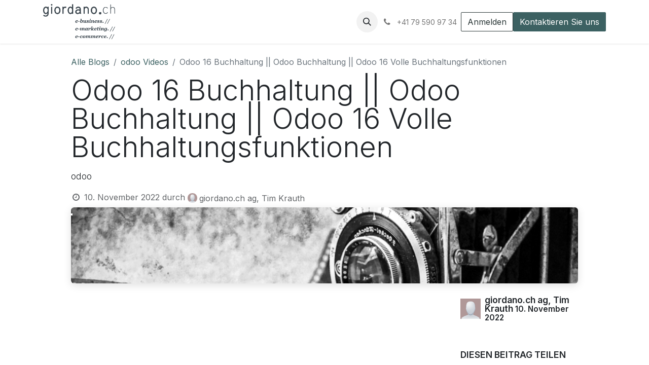

--- FILE ---
content_type: text/html; charset=utf-8
request_url: https://www.giordano.ch/blog/odoo-videos-6/odoo-16-buchhaltung-odoo-buchhaltung-odoo-16-volle-buchhaltungsfunktionen-943
body_size: 13126
content:
<!DOCTYPE html>
<html lang="de-CH" data-website-id="9" data-main-object="blog.post(943,)">
    <head>
        <meta charset="utf-8"/>
        <meta http-equiv="X-UA-Compatible" content="IE=edge"/>
        <meta name="viewport" content="width=device-width, initial-scale=1"/>
        <meta name="generator" content="Odoo"/>
        <meta name="description" content="odoo"/>
            
        <meta property="og:type" content="article"/>
        <meta property="og:title" content="Odoo 16 Buchhaltung || Odoo Buchhaltung || Odoo 16 Volle Buchhaltungsfunktionen"/>
        <meta property="og:site_name" content="giordano"/>
        <meta property="og:url" content="https://www.giordano.ch/blog/odoo-videos-6/odoo-16-buchhaltung-odoo-buchhaltung-odoo-16-volle-buchhaltungsfunktionen-943"/>
        <meta property="og:image" content="https://www.giordano.ch/web/image/54763-b0e50b1d/2022-08-10-Filmkamera-820x520.jpg"/>
        <meta property="og:description" content="odoo"/>
        <meta property="article:published_time" content="2022-11-10 10:17:48"/>
        <meta property="article:modified_time" content="2022-11-10 10:17:48.966359"/>
        <meta property="article:tag" content=" Buchhaltung"/>
        <meta property="article:tag" content="Buchhaltungsfunktionen"/>
        <meta property="article:tag" content="odoo"/>
        <meta property="article:tag" content="odoo  ERP"/>
            
        <meta name="twitter:card" content="summary_large_image"/>
        <meta name="twitter:title" content="Odoo 16 Buchhaltung || Odoo Buchhaltung || Odoo 16 Volle Buchhaltungsfunktionen"/>
        <meta name="twitter:image" content="https://www.giordano.ch/web/image/54763-b0e50b1d/2022-08-10-Filmkamera-820x520.jpg"/>
        <meta name="twitter:description" content="odoo"/>
        
        <link rel="canonical" href="https://www.giordano.ch/blog/odoo-videos-6/odoo-16-buchhaltung-odoo-buchhaltung-odoo-16-volle-buchhaltungsfunktionen-943"/>
        
        <link rel="preconnect" href="https://fonts.gstatic.com/" crossorigin=""/>
        <title> Odoo 16 Buchhaltung || Odoo Buchhaltung || Odoo 16 Volle Buchhaltungsfunktionen | giordano </title>
        <link type="image/x-icon" rel="shortcut icon" href="/web/image/website/9/favicon?unique=46500c6"/>
        <link rel="preload" href="/web/static/src/libs/fontawesome/fonts/fontawesome-webfont.woff2?v=4.7.0" as="font" crossorigin=""/>
        <link type="text/css" rel="stylesheet" href="/web/assets/9/c89974b/web.assets_frontend.min.css"/>
        <script id="web.layout.odooscript" type="text/javascript">
            var odoo = {
                csrf_token: "49c7787a73ba4ef47f124edaeb01a51ebf9fd7b1o1800606178",
                debug: "",
            };
        </script>
        <script type="text/javascript">
            odoo.__session_info__ = {"is_admin": false, "is_system": false, "is_public": true, "is_website_user": true, "user_id": false, "is_frontend": true, "profile_session": null, "profile_collectors": null, "profile_params": null, "show_effect": false, "currencies": {"6": {"symbol": "CHF", "position": "after", "digits": [69, 2]}, "1": {"symbol": "\u20ac", "position": "after", "digits": [69, 2]}}, "bundle_params": {"lang": "de_CH", "website_id": 9}, "websocket_worker_version": "17.0-3", "translationURL": "/website/translations", "cache_hashes": {"translations": "5cf4625242eb88f12eb707e3da570d7d0d63d6fc"}, "geoip_country_code": "US", "geoip_phone_code": 1, "lang_url_code": "de_CH"};
            if (!/(^|;\s)tz=/.test(document.cookie)) {
                const userTZ = Intl.DateTimeFormat().resolvedOptions().timeZone;
                document.cookie = `tz=${userTZ}; path=/`;
            }
        </script>
        <script type="text/javascript" defer="defer" src="/web/assets/9/43a4f7b/web.assets_frontend_minimal.min.js" onerror="__odooAssetError=1"></script>
        <script type="text/javascript" defer="defer" data-src="/web/assets/9/5792fea/web.assets_frontend_lazy.min.js" onerror="__odooAssetError=1"></script>
        
        
    </head>
    <body>



        <div id="wrapwrap" class="   ">
                <header id="top" data-anchor="true" data-name="Header" data-extra-items-toggle-aria-label="Schaltfläche für zusätzliche Elemente" class="   o_header_standard o_hoverable_dropdown o_header_fixed" style=" ">
                    
    <nav data-name="Navbar" aria-label="Main" class="navbar navbar-expand-lg navbar-light o_colored_level o_cc d-none d-lg-block shadow-sm ">
        

            <div id="o_main_nav" class="o_main_nav container">
                
    <a data-name="Navbar Logo" href="/" class="navbar-brand logo me-4">
            
            <span role="img" aria-label="Logo of giordano" title="giordano"><img src="/web/image/website/9/logo/giordano?unique=46500c6" class="img img-fluid" width="95" height="40" alt="giordano" loading="lazy"/></span>
        </a>
    
                
    <ul id="top_menu" role="menu" class="nav navbar-nav top_menu o_menu_loading me-auto">
        

                    
    <li role="presentation" class="nav-item dropdown position-static">
        <a data-bs-toggle="dropdown" href="#" role="menuitem" class="nav-link dropdown-toggle o_mega_menu_toggle  " data-bs-display="static">
            <span>Kompetenzen</span>
        </a>
        <div data-name="Mega Menu" class="dropdown-menu o_mega_menu o_no_parent_editor dropdown-menu-left dropdown-menu-start"><section class="s_mega_menu_odoo_menu pt16 o_colored_level o_cc o_cc1" style="background-image: none;" data-bs-original-title="" title="" aria-describedby="tooltip344629" id="KOMPETENZEN" data-anchor="true">
        <div class="container">
            <div class="row" data-bs-original-title="" title="" aria-describedby="tooltip735940">
                <div class="col-md-6 col-lg pt16 pb24 o_colored_level" data-bs-original-title="" title="" aria-describedby="tooltip499525">
                    <h4 class="text-uppercase h5 fw-bold mt-0">Kompetenzen</h4>
                    <div class="s_hr text-start pt4 pb16 text-o-color-3" data-name="Separator">
                        <hr class="w-100 mx-auto" style="border-top-width: 2px; border-top-style: solid;">
                    </div>
                    <nav class="nav flex-column"><a href="/kompetenzen/kompetenzen" class="nav-link px-0 oe_unremovable" data-name="Menu Item" data-bs-original-title="" title=""><div data-bs-original-title="" title="" aria-describedby="tooltip170539">odoo ERP</div></a><a href="/kompetenzen/softwareentwicklung" class="nav-link px-0 oe_unremovable" data-name="Menu Item" data-bs-original-title="" title="">Softwareentwicklung</a>
                        <a href="/kompetenzen/Digital-Business-und-elektronische-Geschaeftsprozesse" class="nav-link px-0 oe_unremovable" data-name="Menu Item" data-bs-original-title="" title="">Elektronische Geschäftsprozesse</a>
                        <a href="/kompetenzen/internet-anwendungen" class="nav-link px-0 oe_unremovable" data-name="Menu Item" data-bs-original-title="" title="">Internetanwendungen</a></nav><nav class="nav flex-column">
                    </nav>
                </div>
                <div class="col-md-6 col-lg pt16 pb24 o_colored_level" data-bs-original-title="" title="" aria-describedby="tooltip96749">
                    <h4 class="text-uppercase h5 fw-bold mt-0">E-Commerce<br></h4>
                    <div class="s_hr text-start pt4 pb16 text-o-color-1" data-name="Separator" data-bs-original-title="" title="" aria-describedby="tooltip588234">
                        <hr class="w-100 mx-auto" style="border-top-width: 2px; border-top-style: solid; border-top-color: rgb(246, 244, 242) !important;">
                    </div>
                    <nav class="nav flex-column" data-bs-original-title="" title="" aria-describedby="tooltip313511"><div data-bs-original-title="" title="" aria-describedby="tooltip110327"><a href="/kompetenzen/e-Commerce-und-Shoploesungen" class="nav-link px-0 oe_unremovable" data-name="Menu Item" data-bs-original-title="" title="">odoo E-Commerce Shop<br></a></div>
                        <a href="/kompetenzen/Digital-und-Omnichannel-Marketing" class="nav-link px-0 oe_unremovable" data-name="Menu Item" data-bs-original-title="" title="" aria-describedby="popover919304">Digitales Marketing<br></a>
                        <a href="/kompetenzen/internet-anwendungen/suchmaschinen-marketing" class="nav-link px-0 oe_unremovable" data-name="Menu Item" data-bs-original-title="" title="">Suchmaschinen-Optimierung</a></nav>
                </div>
            </div>
        </div>
    </section></div>
        
    </li>
    <li role="presentation" class="nav-item dropdown position-static">
        <a data-bs-toggle="dropdown" href="#" role="menuitem" class="nav-link dropdown-toggle o_mega_menu_toggle  " data-bs-display="static">
            <span>odoo</span>
        </a>
        <div data-name="Mega Menu" class="dropdown-menu o_mega_menu o_no_parent_editor dropdown-menu-left"><section class="s_mega_menu_odoo_menu o_colored_level o_cc o_cc1 pt48" style="background-image: none;" data-bs-original-title="" title="" aria-describedby="tooltip300691">
        <div class="container-fluid">
            <div class="row" data-bs-original-title="" title="" aria-describedby="tooltip810791">
                <div class="col-md-6 pt16 pb24 o_colored_level col-lg-2 offset-lg-1">
                    <h4 class="text-uppercase h5 fw-bold mt-0">Beratung</h4>
                    <div class="s_hr text-start pt4 pb16 text-o-color-3" data-name="Separator">
                        <hr class="w-100 mx-auto" style="border-top-width: 2px; border-top-style: solid;">
                    </div>
                    <nav class="nav flex-column">
                        <a href="/odoo/beratung" class="nav-link px-0 oe_unremovable" data-name="Menu Item" data-bs-original-title="" title="">odoo Beratung</a>
                        <a href="/odoo/aufeinenblick" class="nav-link px-0 oe_unremovable" data-name="Menu Item" data-bs-original-title="" title="">odoo auf einen Blick</a>
                        <a href="/odoo/schweizer-adaption" class="nav-link px-0 oe_unremovable" data-name="Menu Item" data-bs-original-title="" title="">Schweizer Adaption</a>
                        <a href="/odoo/angebot-odoo" class="nav-link px-0 oe_unremovable" data-name="Menu Item" data-bs-original-title="" title="">Implementierung</a>
                        <a href="/odoo/schulung" class="nav-link px-0 oe_unremovable" data-name="Menu Item" data-bs-original-title="" title="">Schulung</a>
                    </nav>
                </div>
                <div class="col-md-6 pt16 pb24 o_colored_level o_animating col-lg-2" data-bs-original-title="" title="" aria-describedby="tooltip657464">
                    <h4 class="text-uppercase h5 fw-bold mt-0">Apps</h4>
                    <div class="s_hr text-start text-o-color-1 pt4 pb16" data-name="Separator">
                        <hr class="w-100 mx-auto" style="border-top-width: 2px; border-top-style: solid; border-top-color: rgb(246, 244, 242) !important;">
                    </div>
                    <nav class="nav flex-column" data-bs-original-title="" title="" aria-describedby="tooltip752805">
                        <a href="/odoo/module" class="nav-link px-0 oe_unremovable" data-name="Menu Item" data-bs-original-title="" title="">odoo Apps</a>
                        <a href="/odoo/module/finanzbuchhaltung" class="nav-link px-0 oe_unremovable" data-name="Menu Item" data-bs-original-title="" title="">Finanzen</a>
                        <a href="/odoo/module/verkauf" class="nav-link px-0 oe_unremovable" data-name="Menu Item" data-bs-original-title="" title=""><div data-bs-original-title="" title="" aria-describedby="tooltip404200">Verkauf</div></a><a href="/odoo/module/lager-und-warenwirtschaft" class="nav-link px-0 oe_unremovable" data-name="Menu Item" data-bs-original-title="" title=""><div data-bs-original-title="" title="" aria-describedby="tooltip404200">Lager, Warenwirtschaft</div></a><a href="/odoo/module/projektmanagement" class="nav-link px-0 oe_unremovable" data-name="Menu Item" data-bs-original-title="" title=""><div data-bs-original-title="" title="" aria-describedby="tooltip404200">Projektmanagement</div></a><br></nav>
                </div>
                <div class="col-md-6 pt16 pb24 o_colored_level col-lg-2">
                    <h4 class="text-uppercase h5 fw-bold mt-0">Module</h4>
                    <div class="s_hr text-start text-o-color-2 pt4 pb16" data-name="Separator">
                        <hr class="w-100 mx-auto" style="border-top-width: 2px; border-top-style: solid; border-top-color: rgb(246, 244, 242) !important;">
                    </div>
                    <nav class="nav flex-column">
                        <a href="/odoo/module" class="nav-link px-0 oe_unremovable" data-name="Menu Item" data-bs-original-title="" title="">odoo Module</a>
                        <a href="/odoo/losungen/odoo-lohnprogramm-swissdec-ch-d" class="nav-link px-0 oe_unremovable" data-name="Menu Item" data-bs-original-title="" title="" aria-describedby="popover654581">odoo Lohn swissdec Schweiz</a>
                        <a href="/odoo/module/zahlungsverkehr-und-methoden" class="nav-link px-0 oe_unremovable" data-name="Menu Item" data-bs-original-title="" title="">Zahlungsverkehr</a>
                        <a href="/odoo/module/wallee-payment" class="nav-link px-0 oe_unremovable" data-name="Menu Item" data-bs-original-title="" title="">Wallee, Kreditkarten</a><a href="/lagerbuchung-mit-kosten-auf-kostenstellen" class="nav-link px-0 oe_unremovable" data-name="Menu Item" data-bs-original-title="" title="">Lager-KST</a>
                        <a href="/odoo-crm-journal" class="nav-link px-0 oe_unremovable" data-name="Menu Item" data-bs-original-title="" title="" aria-describedby="popover513861">CRM-Journal</a>
                    </nav>
                </div>
                <div class="col-md-6 pt16 pb24 o_colored_level col-lg-2" data-bs-original-title="" title="" aria-describedby="tooltip649958">
                    <h4 class="text-uppercase h5 fw-bold mt-0">Versionen</h4>
                    <div class="s_hr text-start pt4 pb16 text-o-color-5" data-name="Separator">
                        <hr class="w-100 mx-auto" style="border-top-width: 2px; border-top-style: solid; border-top-color: rgb(246, 244, 242) !important;">
                    </div>
                    <nav class="nav flex-column">
                        <a href="/odoo" class="nav-link px-0 oe_unremovable" data-name="Menu Item" data-bs-original-title="" title="">odoo Versionen</a><a href="/odoo/versionen/odoo-v18" class="nav-link px-0 oe_unremovable" data-name="Menu Item" data-bs-original-title="" title="">odoo V18</a>
                        <a href="/odoo/versionen/odoo-v17" class="nav-link px-0 oe_unremovable" data-name="Menu Item" data-bs-original-title="" title="">odoo V17</a><a href="/odoo/versionen/odoo-v16" class="nav-link px-0 oe_unremovable" data-name="Menu Item" data-bs-original-title="" title="">odoo V16</a><a href="/odoo/versionen/odoo-v15" class="nav-link px-0 oe_unremovable" data-name="Menu Item" data-bs-original-title="" title="">odoo V15</a><a href="/odoo/versionen/odoo-v14" class="nav-link px-0 oe_unremovable" data-name="Menu Item" data-bs-original-title="" title="">odoo V14</a>
                    </nav>
                </div><div class="col-md-6 pt16 o_colored_level pb0 col-lg-2" data-bs-original-title="" title="" aria-describedby="tooltip238609">
                    <h4 class="text-uppercase h5 fw-bold mt-0">Experience</h4>
                    <div class="s_hr text-start pt4 pb16 text-o-color-5" data-name="Separator">
                        <hr class="w-100 mx-auto" style="border-top-width: 2px; border-top-style: solid; border-top-color: rgb(246, 244, 242) !important;">
                    </div>
                    <nav class="nav flex-column">
                        <a href="/odoo/experience" class="nav-link px-0 oe_unremovable" data-name="Menu Item" data-bs-original-title="" title="">odoo Experience</a><a href="/odoo/experience/2024" class="nav-link px-0 oe_unremovable" data-name="Menu Item" data-bs-original-title="" title="" data-lt-tmp-id="lt-541669" spellcheck="false" data-gramm="false">odoo Experience 2024</a><a href="/odoo/experience/2023" class="nav-link px-0 oe_unremovable" data-name="Menu Item" data-bs-original-title="" title="" data-lt-tmp-id="lt-541669" spellcheck="false" data-gramm="false" aria-describedby="popover508321">odoo Experience 2023</a><a href="/odoo/experience/2022" class="nav-link px-0 oe_unremovable" data-name="Menu Item" data-bs-original-title="" title="" data-lt-tmp-id="lt-541669" spellcheck="false" data-gramm="false">odoo Experience 2022</a><a href="/odoo/experience/2021" class="nav-link px-0 oe_unremovable" data-name="Menu Item" data-bs-original-title="" title="">odoo Experience 2021</a><a href="/odoo/experience/2020" class="nav-link px-0 oe_unremovable" data-name="Menu Item" data-bs-original-title="" title="">odoo Experience 2020</a><lt-highlighter class="lt--mac-os" style="display: none; z-index: auto !important;" data-lt-linked="1"><lt-div spellcheck="false" class="lt-highlighter__wrapper" style="width: 170.9px !important; height: 40px !important; transform: none !important; transform-origin: 85.45px 20px 0px !important;"><lt-div class="lt-highlighter__scroll-element" style="top: 0px !important; left: 0px !important; width: 170.9px !important; height: 40px !important;"><canvas class="lt-highlighter__canvas" style="display: none; top: 10px !important; left: 0px !important;" width="40" height="21"></canvas></lt-div></lt-div></lt-highlighter>
                    </nav>
                </div>
            </div>
        </div>
    </section></div>
        
    </li>
    <li role="presentation" class="nav-item">
        <a role="menuitem" href="/blog/odoo-videos-6" class="nav-link ">
            <span>odoo Videos</span>
        </a>
    </li>
    <li role="presentation" class="nav-item dropdown position-static">
        <a data-bs-toggle="dropdown" href="#" role="menuitem" class="nav-link dropdown-toggle o_mega_menu_toggle  " data-bs-display="static">
            <span>Referenzen</span>
        </a>
        <div data-name="Mega Menu" class="dropdown-menu o_mega_menu o_no_parent_editor dropdown-menu-left dropdown-menu-start"><section class="s_mega_menu_odoo_menu pt16 o_colored_level o_cc o_cc1" style="background-image: none;">
        <div class="container">
            <div class="row">
                <div class="col-md-6 pt16 pb24 o_colored_level col-lg-12">
                    <h4 class="text-uppercase h5 fw-bold mt-0">Aktuell</h4>
                    <div class="s_hr text-start pt4 pb16 text-o-color-3" data-name="Separator">
                        <hr class="w-100 mx-auto" style="border-top-width: 2px; border-top-style: solid;">
                    </div>
                    <nav class="nav flex-column">
                        <a href="/blog/referenzen-4" class="nav-link px-0 oe_unremovable" data-name="Menu Item" data-bs-original-title="" title="">Aktuelle Arbeiten</a>
                        <a href="/blog/e-tipp-1" class="nav-link px-0 oe_unremovable" data-name="Menu Item" data-bs-original-title="" title="">e-tipp</a>
                    </nav>
                </div>
            </div>
        </div>
    </section></div>
        
    </li>
    <li role="presentation" class="nav-item dropdown position-static">
        <a data-bs-toggle="dropdown" href="#" role="menuitem" class="nav-link dropdown-toggle o_mega_menu_toggle  " data-bs-display="static">
            <span>Unternehmen</span>
        </a>
        <div data-name="Mega Menu" class="dropdown-menu o_mega_menu o_no_parent_editor dropdown-menu-left dropdown-menu-start"><section class="s_mega_menu_odoo_menu pt16 o_colored_level o_cc o_cc1" style="background-image: none;" data-bs-original-title="" title="" aria-describedby="tooltip886178">
        <div class="container">
            <div class="row">
                <div class="col-md-6 pt16 pb24 o_colored_level col-lg-4">
                    <h4 class="text-uppercase h5 fw-bold mt-0">Giordano.ch</h4>
                    <div class="s_hr text-start pt4 pb16 text-o-color-3" data-name="Separator">
                        <hr class="w-100 mx-auto" style="border-top-width: 2px; border-top-style: solid;">
                    </div>
                    <nav class="nav flex-column">
                        <a href="/unternehmen/giordano.ch" class="nav-link px-0 oe_unremovable" data-name="Menu Item" data-bs-original-title="" title="">Unternehmen</a>
                        <a href="/unternehmen/organisation" class="nav-link px-0 oe_unremovable" data-name="Menu Item" data-bs-original-title="" title="">Organisation</a>
                        <a href="/kompetenzen/kompetenzen" class="nav-link px-0 oe_unremovable" data-name="Menu Item" data-bs-original-title="" title="">Kompetenzen</a>
                        <a href="/unternehmen/team" class="nav-link px-0 oe_unremovable" data-name="Menu Item" data-bs-original-title="" title="">Team</a>
                        <a href="/unternehmen/claims" class="nav-link px-0 oe_unremovable" data-name="Menu Item" data-bs-original-title="" title="">Claims</a>
                        <a href="/unternehmen/stellen" class="nav-link px-0 oe_unremovable" data-name="Menu Item" data-bs-original-title="" title="">Stellen</a><a href="/agb" class="nav-link px-0 oe_unremovable" data-name="Menu Item" data-bs-original-title="" title="">AGB's</a>
                    </nav>
                </div>
                <div class="col-md-6 pt16 pb24 o_colored_level col-lg-4" data-bs-original-title="" title="" aria-describedby="tooltip483275">
                    <h4 class="text-uppercase h5 fw-bold mt-0">Produkte</h4>
                    <div class="s_hr text-start pt4 pb16 text-o-color-1" data-name="Separator">
                        <hr class="w-100 mx-auto" style="border-top-width: 2px; border-top-style: solid; border-top-color: rgb(246, 244, 242) !important;">
                    </div>
                    <nav class="nav flex-column">
                        <a href="/odoo/aufeinenblick" class="nav-link px-0 oe_unremovable" data-name="Menu Item" data-bs-original-title="" title="">Produkte</a>
                        <a href="/odoo/angebot-odoo" class="nav-link px-0 oe_unremovable" data-name="Menu Item" data-bs-original-title="" title="">odoo</a>
                        <a href="/odoo/projekt" class="nav-link px-0 oe_unremovable" data-name="Menu Item" data-bs-original-title="" title="">odoo Projekt</a><a href="/produkte/bonuspic" class="nav-link px-0 oe_unremovable" data-name="Menu Item" data-bs-original-title="" title="">Bonuspic</a><a href="/produkte/contento" class="nav-link px-0 oe_unremovable" data-name="Menu Item" data-bs-original-title="" title="">Contento</a><a href="/produkte/migrationfox.com" class="nav-link px-0 oe_unremovable" data-name="Menu Item" data-bs-original-title="" title="">Migrationfox</a>
                    </nav>
                </div><div class="col-md-6 pt16 pb24 o_colored_level col-lg-4" data-bs-original-title="" title="" aria-describedby="tooltip483275">
                    <h4 class="text-uppercase h5 fw-bold mt-0">Kontakt</h4>
                    <div class="s_hr text-start pt4 pb16 text-o-color-1" data-name="Separator">
                        <hr class="w-100 mx-auto" style="border-top-width: 2px; border-top-style: solid; border-top-color: rgb(246, 244, 242) !important;">
                    </div>
                    <nav class="nav flex-column">
                        <a href="/home/giordano/kontakt" class="nav-link px-0 oe_unremovable" data-name="Menu Item" data-bs-original-title="" title="">Kontakt</a>
                        <a href="/unternehmen/anmeldung" class="nav-link px-0 oe_unremovable" data-name="Menu Item" data-bs-original-title="" title="">Anmeldung e-tipp</a>
                        <a href="/unternehmen/standort" class="nav-link px-0 oe_unremovable" data-name="Menu Item" data-bs-original-title="" title="">Standort</a>
                    </nav>
                </div>
            </div>
        </div>
    </section></div>
        
    </li>
    <li role="presentation" class="nav-item">
        <a role="menuitem" href="/lagerbuchung-mit-kosten-auf-kostenstellen" class="nav-link ">
            <span>Warenausgang-Kostenstelle</span>
        </a>
    </li>
    <li role="presentation" class="nav-item">
        <a role="menuitem" href="/odoo-crm-journal" class="nav-link ">
            <span>odoo CRM-Journal mit kompletter Kundenhistory</span>
        </a>
    </li>
                
    </ul>
                
                <ul class="navbar-nav align-items-center gap-2 flex-shrink-0 justify-content-end ps-3">
                    
        <li class="">
                <div class="modal fade css_editable_mode_hidden" id="o_search_modal" aria-hidden="true" tabindex="-1">
                    <div class="modal-dialog modal-lg pt-5">
                        <div class="modal-content mt-5">
    <form method="get" class="o_searchbar_form o_wait_lazy_js s_searchbar_input " action="/website/search" data-snippet="s_searchbar_input">
            <div role="search" class="input-group input-group-lg">
        <input type="search" name="search" class="search-query form-control oe_search_box border-0 bg-light border border-end-0 p-3" placeholder="Suchen ..." data-search-type="all" data-limit="5" data-display-image="true" data-display-description="true" data-display-extra-link="true" data-display-detail="true" data-order-by="name asc"/>
        <button type="submit" aria-label="Suchen" title="Suchen" class="btn oe_search_button border border-start-0 px-4 bg-o-color-4">
            <i class="oi oi-search"></i>
        </button>
    </div>

            <input name="order" type="hidden" class="o_search_order_by" value="name asc"/>
            
    
        </form>
                        </div>
                    </div>
                </div>
                <a data-bs-target="#o_search_modal" data-bs-toggle="modal" role="button" title="Suchen" href="#" class="btn rounded-circle p-1 lh-1 o_navlink_background text-reset o_not_editable">
                    <i class="oi oi-search fa-stack lh-lg"></i>
                </a>
        </li>
                    
        <li class="">
                <div data-name="Text" class="s_text_block ">
                    <a href="tel:+41795909734" class="nav-link o_nav-link_secondary p-2" data-bs-original-title="" title="" aria-describedby="popover869411">
                        <i class="fa fa-1x fa-fw fa-phone me-1"></i>
                        <span class="o_force_ltr"><small>+41 79&nbsp;590 97 34</small></span></a>
                </div>
        </li>
                    
                    
                    
            <li class=" o_no_autohide_item">
                <a href="/web/login" class="btn btn-outline-secondary">Anmelden</a>
            </li>
                    
        
        
                    
    <div class="oe_structure oe_structure_solo ">
      <section class="s_text_block o_colored_level oe_unremovable oe_unmovable" data-snippet="s_text_block" data-name="Text" style="background-image: none;">
        <div class="container">
          <a href="/home/giordano/kontakt" class="_cta btn btn-primary oe_unremovable btn_ca" data-bs-original-title="" title="">Kontaktieren Sie uns</a>
        </div>
      </section>
    </div>
                </ul>
            </div>
        
    </nav>
    <nav data-name="Navbar" aria-label="Mobile" class="navbar  navbar-light o_colored_level o_cc o_header_mobile d-block d-lg-none shadow-sm px-0 ">
        

        <div class="o_main_nav container flex-wrap justify-content-between">
            
    <a data-name="Navbar Logo" href="/" class="navbar-brand logo ">
            
            <span role="img" aria-label="Logo of giordano" title="giordano"><img src="/web/image/website/9/logo/giordano?unique=46500c6" class="img img-fluid" width="95" height="40" alt="giordano" loading="lazy"/></span>
        </a>
    
            <ul class="o_header_mobile_buttons_wrap navbar-nav flex-row align-items-center gap-2 mb-0">
                <li class="o_not_editable">
                    <button class="nav-link btn me-auto p-2 o_not_editable" type="button" data-bs-toggle="offcanvas" data-bs-target="#top_menu_collapse_mobile" aria-controls="top_menu_collapse_mobile" aria-expanded="false" aria-label="Navigation an/aus">
                        <span class="navbar-toggler-icon"></span>
                    </button>
                </li>
            </ul>
            <div id="top_menu_collapse_mobile" class="offcanvas offcanvas-end o_navbar_mobile">
                <div class="offcanvas-header justify-content-end o_not_editable">
                    <button type="button" class="nav-link btn-close" data-bs-dismiss="offcanvas" aria-label="Schließen"></button>
                </div>
                <div class="offcanvas-body d-flex flex-column justify-content-between h-100 w-100">
                    <ul class="navbar-nav">
                        
        <li class="">
    <form method="get" class="o_searchbar_form o_wait_lazy_js s_searchbar_input " action="/website/search" data-snippet="s_searchbar_input">
            <div role="search" class="input-group mb-3">
        <input type="search" name="search" class="search-query form-control oe_search_box border-0 bg-light rounded-start-pill text-bg-light ps-3" placeholder="Suchen ..." data-search-type="all" data-limit="0" data-display-image="true" data-display-description="true" data-display-extra-link="true" data-display-detail="true" data-order-by="name asc"/>
        <button type="submit" aria-label="Suchen" title="Suchen" class="btn oe_search_button rounded-end-pill bg-o-color-3 pe-3">
            <i class="oi oi-search"></i>
        </button>
    </div>

            <input name="order" type="hidden" class="o_search_order_by" value="name asc"/>
            
    
        </form>
        </li>
                        
    <ul role="menu" class="nav navbar-nav top_menu  ">
        

                            
    <li role="presentation" class="nav-item dropdown position-static">
        <a data-bs-toggle="dropdown" href="#" role="menuitem" class="nav-link dropdown-toggle o_mega_menu_toggle  d-flex justify-content-between align-items-center" data-bs-display="static">
            <span>Kompetenzen</span>
        </a>
        
    </li>
    <li role="presentation" class="nav-item dropdown position-static">
        <a data-bs-toggle="dropdown" href="#" role="menuitem" class="nav-link dropdown-toggle o_mega_menu_toggle  d-flex justify-content-between align-items-center" data-bs-display="static">
            <span>odoo</span>
        </a>
        
    </li>
    <li role="presentation" class="nav-item">
        <a role="menuitem" href="/blog/odoo-videos-6" class="nav-link ">
            <span>odoo Videos</span>
        </a>
    </li>
    <li role="presentation" class="nav-item dropdown position-static">
        <a data-bs-toggle="dropdown" href="#" role="menuitem" class="nav-link dropdown-toggle o_mega_menu_toggle  d-flex justify-content-between align-items-center" data-bs-display="static">
            <span>Referenzen</span>
        </a>
        
    </li>
    <li role="presentation" class="nav-item dropdown position-static">
        <a data-bs-toggle="dropdown" href="#" role="menuitem" class="nav-link dropdown-toggle o_mega_menu_toggle  d-flex justify-content-between align-items-center" data-bs-display="static">
            <span>Unternehmen</span>
        </a>
        
    </li>
    <li role="presentation" class="nav-item">
        <a role="menuitem" href="/lagerbuchung-mit-kosten-auf-kostenstellen" class="nav-link ">
            <span>Warenausgang-Kostenstelle</span>
        </a>
    </li>
    <li role="presentation" class="nav-item">
        <a role="menuitem" href="/odoo-crm-journal" class="nav-link ">
            <span>odoo CRM-Journal mit kompletter Kundenhistory</span>
        </a>
    </li>
                        
    </ul>
                        
        <li class="">
                <div data-name="Text" class="s_text_block mt-2 border-top pt-2 o_border_contrast">
                    <a href="tel:+41795909734" class="nav-link o_nav-link_secondary p-2" data-bs-original-title="" title="" aria-describedby="popover869411">
                        <i class="fa fa-1x fa-fw fa-phone me-1"></i>
                        <span class="o_force_ltr"><small>+41 79&nbsp;590 97 34</small></span></a>
                </div>
        </li>
                        
                    </ul>
                    <ul class="navbar-nav gap-2 mt-3 w-100">
                        
            <li class=" o_no_autohide_item">
                <a href="/web/login" class="btn btn-outline-secondary w-100">Anmelden</a>
            </li>
                        
        
        
                        
                        
    <div class="oe_structure oe_structure_solo ">
      <section class="s_text_block o_colored_level oe_unremovable oe_unmovable" data-snippet="s_text_block" data-name="Text" style="background-image: none;">
        <div class="container">
          <a href="/home/giordano/kontakt" class="_cta btn btn-primary oe_unremovable btn_ca w-100" data-bs-original-title="" title="">Kontaktieren Sie uns</a>
        </div>
      </section>
    </div>
                    </ul>
                </div>
            </div>
        </div>
    
    </nav>
    
        </header>
                <main>
                    
        <div id="wrap" class="js_blog website_blog">
            

        

        <section id="o_wblog_post_top">
            <div class="container">

            <div id="title" class="blog_header o_wblog_regular_cover_container o_wblog_read_with_sidebar mx-auto">

    <nav aria-label="Brotkrümel" class="breadcrumb flex-nowrap py-0 px-0 css_editable_mode_hidden mt-4 mb-3 bg-transparent">
        <li class="breadcrumb-item"><a href="/blog">Alle Blogs</a></li>
        <li class="breadcrumb-item">
            <a href="/blog/odoo-videos-6">odoo Videos</a>
        </li>
        <li class="breadcrumb-item text-truncate active"><span>Odoo 16 Buchhaltung || Odoo Buchhaltung || Odoo 16 Volle Buchhaltungsfunktionen</span></li>
    </nav>

                <div>
                    <div class="o_wblog_post_title mb-3  js_comment">
                        <h1 id="o_wblog_post_name" data-oe-expression="blog_post.name" placeholder="Titel" data-blog-id="943">Odoo 16 Buchhaltung || Odoo Buchhaltung || Odoo 16 Volle Buchhaltungsfunktionen</h1>
                        <div id="o_wblog_post_subtitle" placeholder="Untertitel">odoo</div>
                    </div>
                    <div class="text-muted mb-2">
                        <i class="fa fa-clock-o fa-fw"></i>
                        <span class="text-muted">10. November 2022</span>
                        <span>durch
    <div class="o_not_editable align-items-center position-relative d-inline-flex me-2">
        <div style="line-height:1"><img src="/web/image/blog.post/943/author_avatar/Odoo%2016%20Buchhaltung%20%7C%7C%20Odoo%20Buchhaltung%20%7C%7C%20Odoo%2016%20Volle%20Buchhaltungsfunktionen?unique=26662c8" class="img img-fluid rounded-circle o_wblog_author_avatar me-1" alt="Odoo 16 Buchhaltung || Odoo Buchhaltung || Odoo 16 Volle Buchhaltungsfunktionen" loading="lazy"/></div>
        <div style="line-height:1">
            <span>giordano.ch ag, Tim Krauth</span>
        </div>
    </div>
                        </span>
                    </div>
                </div>

  <div data-name="Titel" style="" data-use_size="True" class="o_record_cover_container d-flex flex-column h-100 o_colored_level o_cc  cover_auto o_record_has_cover  o_wblog_post_page_cover o_wblog_post_page_cover_regular rounded shadow overflow-hidden">
    <div style="background-image: url(/web/image/54763-b0e50b1d/2022-08-10-Filmkamera-820x520.jpg);" class="o_record_cover_component o_record_cover_image ">
      <img class="img-fluid o_we_custom_image" src="/web/image/54618-368457eb/2022-08-16%20Video-Pixel.jpg" alt="St.Gallen, 26. Oktober 2015
Sehr geehrter Herr Niederer
Wir danken Ihnen für Ihre Anfrage betreffend Projekt Gossau. Gerne bestätige ich Ihnen den Auftrag SO205 mit dem PDF in der Anlage. Wir freuen uns auf die Zusammenarbeit mit Ihnen und auf die Umsetzung dieses interessanten Projektes.
Herzliche Grüsse
Bruno Giordano
bruno.giordano@giordano.ch
Telefon +41 71 221 00 50" data-original-id="54618" data-original-src="/web/image/54618-368457eb/2022-08-16%20Video-Pixel.jpg" data-mimetype="image/jpeg" loading="lazy" data-cmp-info="10"/>
      <br/>
    </div>
    
                
  </div>
            </div>
        </div>
    </section>

        <section id="o_wblog_post_main" class="container pt-4 pb-5 ">
            
            <div class="mx-auto o_wblog_read_with_sidebar">
                <div class="d-flex flex-column flex-lg-row justify-content-between">
                    <div id="o_wblog_post_content" class="o_container_small mx-0 w-100 flex-shrink-0">
    <div data-editor-message="HIER SCHREIBEN ODER BAUSTEINE VERSCHIEBEN" class="o_wblog_post_content_field  js_comment o_wblog_read_text"><div><section class="s_text_image o_colored_level pt0 pb0" data-snippet="s_text_image" data-name="Text - Image" style="background-image: none;"><div class="container"><div class="row align-items-center"><div class="col-lg-12 pt0 o_colored_level pb4" style=""><div class="media_iframe_video" data-oe-expression="//www.youtube.com/embed/M9TeYyau3nc?autoplay=1&amp;mute=1&amp;enablejsapi=1&amp;rel=0"><div class="css_editable_mode_display"> </div><div class="media_iframe_video_size"> </div><iframe src="//www.youtube.com/embed/M9TeYyau3nc?autoplay=1&amp;mute=1&amp;enablejsapi=1&amp;rel=0" frameborder="0" allowfullscreen="allowfullscreen"></iframe></div></div></div></div></section>
<section class="s_text_block o_colored_level" data-snippet="s_text_block" data-name="Text" style="background-image: none;"><div class="container"><div class="row"><div class="col-lg-12 mb16 mt16 o_colored_level" data-bs-original-title="" title="" aria-describedby="tooltip760559"><p><span style="font-size:10.0pt">Die
Buchhaltung in Odoo ist für jede Organisation ausreichend, um alle ihre
Bedürfnisse im Zusammenhang mit der Buchhaltung zu erfüllen. Wie Sie wissen,
ist die Buchhaltung für jedes Unternehmen einer der wichtigsten Prozesse, um
das Unternehmen ohne finanzielle Verluste zu führen. Die Buchhaltung von Odoo
ist mit allen anderen Anwendungen wie Verkauf, Einkauf, Inventar und mehr
verbunden. Odoo 15 Full Accounting Kit ist in Odoo Apps zum Herunterladen
verfügbar.  </span></p></div></div></div></section></div></div>

    <div class="css_editable_mode_hidden text-muted">
        <div>in <a href="/blog/odoo-videos-6"><b>odoo Videos</b></a></div>
        <div>#
                <a class="badge text-primary border me-1 post_link" href="/blog/odoo-videos-6/tag/buchhaltung-171"> Buchhaltung</a>
                <a class="badge text-primary border me-1 post_link" href="/blog/odoo-videos-6/tag/buchhaltungsfunktionen-1068">Buchhaltungsfunktionen</a>
                <a class="badge text-primary border me-1 post_link" href="/blog/odoo-videos-6/tag/odoo-1">odoo</a>
                <a class="badge text-primary border me-1 post_link" href="/blog/odoo-videos-6/tag/odoo-erp-1022">odoo  ERP</a>
        </div>
    </div>
                    </div>
                    <div id="o_wblog_post_sidebar_col" class="ps-lg-5 ">
    <div id="o_wblog_post_sidebar">
        <div class="oe_structure" id="oe_structure_blog_post_sidebar_1"></div>
        <div class="o_wblog_sidebar_block pb-5">
    <div class="o_not_editable align-items-center position-relative h5 d-flex align-items-center">
        <div style="line-height:1"><img src="/web/image/blog.post/943/author_avatar/Odoo%2016%20Buchhaltung%20%7C%7C%20Odoo%20Buchhaltung%20%7C%7C%20Odoo%2016%20Volle%20Buchhaltungsfunktionen?unique=26662c8" class="img img-fluid o_wblog_author_avatar_date me-2" alt="Odoo 16 Buchhaltung || Odoo Buchhaltung || Odoo 16 Volle Buchhaltungsfunktionen" loading="lazy"/></div>
        <div style="line-height:1" class="small fw-bold">
            <span>giordano.ch ag, Tim Krauth</span>
            <small>10. November 2022</small>
        </div>
    </div>
        </div>
        <div class="oe_structure" id="oe_structure_blog_post_sidebar_2"></div>
        <div class="o_wblog_sidebar_block pb-5">
            <h6 class="text-uppercase pb-3 mb-4 border-bottom fw-bold">Diesen Beitrag teilen</h6>

            <div class="o_wblog_social_links d-flex flex-wrap mx-n1 o_not_editable">
                <a href="#" aria-label="Facebook" title="Auf Facebook teilen" class="o_facebook bg-100 border mx-1 mb-2 rounded-circle d-flex align-items-center justify-content-center text-decoration-none"><i class="fa fa-facebook-square text-facebook"></i></a>
                <a href="#" aria-label="Twitter" title="Auf Twitter teilen" class="o_twitter bg-100 border mx-1 mb-2 rounded-circle d-flex align-items-center justify-content-center text-decoration-none"><i class="fa fa-twitter text-twitter" aria-label="Twitter" title="Twitter"></i></a>
                <a href="#" aria-label="LinkedIn" title="Auf LinkedIn teilen" class="o_linkedin bg-100 border mx-1 mb-2 rounded-circle d-flex align-items-center justify-content-center text-decoration-none"><i class="fa fa-linkedin text-linkedin" aria-label="LinkedIn" title="LinkedIn"></i></a>
            </div>
        </div>

        <div class="oe_structure" id="oe_structure_blog_post_sidebar_3"></div>
        <div class="o_wblog_sidebar_block pb-5">
            <h6 class="text-uppercase pb-3 mb-4 border-bottom fw-bold">Stichwörter</h6>
                <div class="h5">
                        <a class="badge border post_link text-decoration-none text-primary" href="/blog/odoo-videos-6/tag/buchhaltung-171"> Buchhaltung</a>
                        <a class="badge border post_link text-decoration-none text-primary" href="/blog/odoo-videos-6/tag/buchhaltungsfunktionen-1068">Buchhaltungsfunktionen</a>
                        <a class="badge border post_link text-decoration-none text-primary" href="/blog/odoo-videos-6/tag/odoo-1">odoo</a>
                        <a class="badge border post_link text-decoration-none text-primary" href="/blog/odoo-videos-6/tag/odoo-erp-1022">odoo  ERP</a>
                </div>
        </div>
        <div class="oe_structure" id="oe_structure_blog_post_sidebar_4"></div>
        <div class="o_wblog_sidebar_block pb-5">
            <h6 class="text-uppercase pb-3 mb-4 border-bottom fw-bold">Unsere Blogs</h6>
            <ul class="list-unstyled">
                <li class="mb-2">
                    <a href="/blog/reisen-1"><b>Reisen</b></a>
                </li><li class="mb-2">
                    <a href="/blog/referenzen-4"><b>Referenzen</b></a>
                </li><li class="mb-2">
                    <a href="/blog/odoo-videos-6"><b>odoo Videos</b></a>
                </li>
            </ul>
        </div>
        <div class="oe_structure" id="oe_structure_blog_post_sidebar_5"></div>
        <div class="o_wblog_sidebar_block pb-5">
            <h6 class="text-uppercase pb-3 mb-4 border-bottom fw-bold">Archivieren</h6>

    <select name="archive" oninput="location = this.value;" class="form-select">
        <option value="/blog/odoo-videos-6" selected="true">
                -- Alle Daten
        </option>

        <optgroup label="2021">
            <option unselected="true" value="/blog/odoo-videos-6?date_begin=2022-01-01+00%3A00%3A00&amp;date_end=2022-02-01+00%3A00%3A00">
                Dezember
                2021
            </option>
        </optgroup><optgroup label="2022">
            <option unselected="true" value="/blog/odoo-videos-6?date_begin=2022-02-01+00%3A00%3A00&amp;date_end=2022-03-01+00%3A00%3A00">
                Januar
                2022
            </option><option unselected="true" value="/blog/odoo-videos-6?date_begin=2022-04-01+00%3A00%3A00&amp;date_end=2022-05-01+00%3A00%3A00">
                März
                2022
            </option><option unselected="true" value="/blog/odoo-videos-6?date_begin=2022-05-01+00%3A00%3A00&amp;date_end=2022-06-01+00%3A00%3A00">
                April
                2022
            </option><option unselected="true" value="/blog/odoo-videos-6?date_begin=2022-08-01+00%3A00%3A00&amp;date_end=2022-09-01+00%3A00%3A00">
                Juli
                2022
            </option><option unselected="true" value="/blog/odoo-videos-6?date_begin=2022-09-01+00%3A00%3A00&amp;date_end=2022-10-01+00%3A00%3A00">
                August
                2022
            </option><option unselected="true" value="/blog/odoo-videos-6?date_begin=2022-10-01+00%3A00%3A00&amp;date_end=2022-11-01+00%3A00%3A00">
                September
                2022
            </option><option unselected="true" value="/blog/odoo-videos-6?date_begin=2022-11-01+00%3A00%3A00&amp;date_end=2022-12-01+00%3A00%3A00">
                Oktober
                2022
            </option><option unselected="true" value="/blog/odoo-videos-6?date_begin=2022-12-01+00%3A00%3A00&amp;date_end=2023-01-01+00%3A00%3A00">
                November
                2022
            </option><option unselected="true" value="/blog/odoo-videos-6?date_begin=2023-01-01+00%3A00%3A00&amp;date_end=2023-02-01+00%3A00%3A00">
                Dezember
                2022
            </option>
        </optgroup><optgroup label="2023">
            <option unselected="true" value="/blog/odoo-videos-6?date_begin=2023-02-01+00%3A00%3A00&amp;date_end=2023-03-01+00%3A00%3A00">
                Januar
                2023
            </option><option unselected="true" value="/blog/odoo-videos-6?date_begin=2023-05-01+00%3A00%3A00&amp;date_end=2023-06-01+00%3A00%3A00">
                April
                2023
            </option><option unselected="true" value="/blog/odoo-videos-6?date_begin=2023-08-01+00%3A00%3A00&amp;date_end=2023-09-01+00%3A00%3A00">
                Juli
                2023
            </option>
        </optgroup><optgroup label="2024">
            <option unselected="true" value="/blog/odoo-videos-6?date_begin=2024-07-01+00%3A00%3A00&amp;date_end=2024-08-01+00%3A00%3A00">
                Juni
                2024
            </option>
        </optgroup>
    </select>
        </div>
        <div class="oe_structure" id="oe_structure_blog_post_sidebar_6"></div></div>
                    </div>
                </div>
            </div>

            
        </section>
        <section id="o_wblog_post_footer">
        <div class="mt-5">

                <div class="container">
                    <div class="mb-4 mx-auto o_wblog_read_with_sidebar">
                        <hr/>
                        <div class="d-flex text-end py-4">
                            <div class="flex-grow-1 pe-3">
                                <span class="bg-o-color-3 h6 d-inline-block py-1 px-2 rounded-1">Nächsten Beitrag lesen</span>
                                <a href="/blog/odoo-videos-6/odoo-tabellenkalkulationsbibliothek-odoo-tabellenkalkulationen-odoo-16-library-942" title="Read nextOdoo Tabellenkalkulationsbibliothek || Odoo Tabellenkalkulationen || Odoo 16 Library">
                                    <div id="o_wblog_post_name" placeholder="Überschrift des Blogbeitrags" class="h2" data-blog-id="942">Odoo Tabellenkalkulationsbibliothek || Odoo Tabellenkalkulationen || Odoo 16 Library</div>
                                    <div id="o_wblog_post_subtitle" placeholder="Untertitel" class="lead">odoo</div>
                                </a>
                            </div>
                            <a class="w-25 flex-shrink-0" href="/blog/odoo-videos-6/odoo-tabellenkalkulationsbibliothek-odoo-tabellenkalkulationen-odoo-16-library-942" title="Read nextOdoo Tabellenkalkulationsbibliothek || Odoo Tabellenkalkulationen || Odoo 16 Library">
  <div data-name="Titel" style="" class="o_record_cover_container d-flex flex-column h-100 o_colored_level o_cc    rounded shadow-sm overflow-hidden h-100">
    <div style="background-image: url(/web/image/54763-b0e50b1d/2022-08-10-Filmkamera-820x520.jpg);" class="o_record_cover_component o_record_cover_image ">
      <img class="img-fluid o_we_custom_image" src="/web/image/54618-368457eb/2022-08-16%20Video-Pixel.jpg" alt="St.Gallen, 26. Oktober 2015
Sehr geehrter Herr Niederer
Wir danken Ihnen für Ihre Anfrage betreffend Projekt Gossau. Gerne bestätige ich Ihnen den Auftrag SO205 mit dem PDF in der Anlage. Wir freuen uns auf die Zusammenarbeit mit Ihnen und auf die Umsetzung dieses interessanten Projektes.
Herzliche Grüsse
Bruno Giordano
bruno.giordano@giordano.ch
Telefon +41 71 221 00 50" data-original-id="54618" data-original-src="/web/image/54618-368457eb/2022-08-16%20Video-Pixel.jpg" data-mimetype="image/jpeg" loading="lazy" data-cmp-info="10"/>
      <br/>
    </div>
    
                                
  </div>
                            </a>
                        </div>
                    </div>
                </div>
        </div></section>
    

            
            <div class="oe_structure oe_empty oe_structure_not_nearest" id="oe_structure_blog_footer" data-editor-sub-message="Sichtbar in allen Seiten des Blogs"><section class="s_text_block pt40 o_colored_level pb0" data-snippet="s_text_block" data-name="Text" style="background-image: none;">
        <div class="s_allow_columns container">
            <h2>Nutzen Sie das <a href="/odoo-crm-journal" target="_blank">neue CRM</a> Journal von <a href="http://giordano.ch">giordano.ch</a> ag</h2><h3><br/></h3><h3>odoo
CRM Journal neue Leads</h3><p>Kontakte
zu Ihrem Unternehmen werden in odoo mit einem Lead verwaltet. odoo CRM Journal
hilft Ihnen bei der Bearbeitung von Leads. Der Kommunikationsprozess kann viele
Schritte umfassen. Mit der Salespipeline können Sie steuern, wann es an der
Zeit ist, einen potenziellen Kunden anzusprechen.</p><p>Sie
den Lead-Prozess in odoo auch automatisieren (Marketing-Automatisierung). Mit
dem odoo CRM Journal können Sie leicht den nächsten Schritt bestimmen - eine
wesentliche Fähigkeit bei der Pflege neuer Leads und der Betreuung bestehender
Kunden.</p><h3>odoo
CRM Journal und Verkaufs- oder Vertriebspipeline</h3><p>Das
odoo CRM Journal hilft Ihnen beim Aufbau Ihrer Vertriebspipeline, indem es den
Vertriebsprozess rationalisiert und die wichtigsten Aufgaben automatisiert. Es
ermöglicht Ihnen, alle Ihre Verkaufsdaten zu analysieren und sie an einem
zentralen Ort zu speichern, auf den jeder zugreifen kann, der sie benötigt.
Diese Funktion unterstützt Ihr Unternehmen dabei, einen strukturierten
Verkaufsprozess zu entwickeln, den Ihre Mitarbeiter flexibel anpassen können.</p></div>
    </section><section class="s_text_image pb128 o_colored_level pt0" data-snippet="s_image_text" data-name="Bild - Text" style="background-image: none;">
        <div class="container">
            <div class="row align-items-center">
                <div class="pt16 pb16 o_colored_level offset-lg-1 col-lg-5">
                    <img src="/web/image/84156-a89e8eb5/2024-07-19-CRM-Journal-Icon-571-571-pix.webp" alt="" class="img img-fluid o_we_custom_image" style="width: 50% !important;" data-cmp-info="10" data-mimetype="image/webp" data-original-id="82891" data-original-src="/web/image/82891-22f5b74c/2024-07-19-CRM-Journal-Icon-571-571-pix.webp" data-mimetype-before-conversion="image/webp" data-resize-width="256" loading="lazy"/>
    </div>
                <div class="pt16 pb16 col-lg-5 offset-lg-1 o_colored_level">
                    <h2>Das neue CRM Journal<br/></h2>
                    <p><br/><a class="btn btn-primary" href="/odoo-crm-journal" target="_blank">Hier finden Sie alle Informationen zum CRM Journal.</a><br/></p>
                    <p></p>
                </div>
            </div>
        </div>
    </section></div>
  </div>
    
        <div id="o_shared_blocks" class="oe_unremovable"><div class="modal fade" id="o_search_modal" aria-hidden="true" tabindex="-1">
                    <div class="modal-dialog modal-lg pt-5">
                        <div class="modal-content mt-5">
    <form method="get" class="o_searchbar_form o_wait_lazy_js s_searchbar_input" action="/website/search" data-snippet="s_searchbar_input">
            <div role="search" class="input-group input-group-lg">
        <input type="search" name="search" data-oe-model="ir.ui.view" data-oe-id="8849" data-oe-field="arch" data-oe-xpath="/data/xpath[3]/form/t[1]/div[1]/input[1]" class="search-query form-control oe_search_box border-0 bg-light border border-end-0 p-3" placeholder="Suchen ..." data-search-type="all" data-limit="5" data-display-image="true" data-display-description="true" data-display-extra-link="true" data-display-detail="true" data-order-by="name asc" autocomplete="off"/>
        <button type="submit" aria-label="Suchen" title="Suchen" class="btn oe_search_button border border-start-0 px-4 bg-o-color-4">
            <i class="oi oi-search o_editable_media" data-oe-model="ir.ui.view" data-oe-id="8849" data-oe-field="arch" data-oe-xpath="/data/xpath[3]/form/t[1]/div[1]/button[1]/i[1]"></i>
        </button>
    </div>

            <input name="order" type="hidden" class="o_search_order_by" data-oe-model="ir.ui.view" data-oe-id="8849" data-oe-field="arch" data-oe-xpath="/data/xpath[3]/form/input[1]" value="name asc"/>
            
    
        </form>
                        </div>
                    </div>
                </div></div>
                </main>
                <footer id="bottom" data-anchor="true" data-name="Footer" class="o_footer o_colored_level o_cc ">
                    <div id="footer" class="oe_structure oe_structure_solo">
      <section class="s_text_block pb16 pt0" data-snippet="s_text_block" data-name="Text" style="background-image: none;" data-bs-original-title="" title="" aria-describedby="tooltip436429">
        <div class="container">
          <div class="row" data-bs-original-title="" title="" aria-describedby="tooltip176124">
            <div id="connect" class="o_colored_level pb0 pt24 col-lg-5" data-bs-original-title="" title="" aria-describedby="tooltip772688">
              <h5 class="mb-3" data-bs-original-title="" title="" aria-describedby="tooltip290531">
                <img class="img-fluid o_we_custom_image" src="/web/image/54429-d4cf339a/giordano.ch.png" alt="St.Gallen, 26. Oktober 2015
Sehr geehrter Herr Niederer
Wir danken Ihnen für Ihre Anfrage betreffend Projekt Gossau. Gerne bestätige ich Ihnen den Auftrag SO205 mit dem PDF in der Anlage. Wir freuen uns auf die Zusammenarbeit mit Ihnen und auf die Umsetzung dieses interessanten Projektes.
Herzliche Grüsse
Bruno Giordano
bruno.giordano@giordano.ch
Telefon +41 71 221 00 50" data-bs-original-title="" title="" aria-describedby="tooltip515483" loading="lazy" style="width: 50% !important;" data-cmp-info="10"/>
                <br/>
              </h5>
              <ul class="list-unstyled">
                <li data-bs-original-title="" title="" aria-describedby="tooltip100279">
                  
                  <span style="color: rgb(169, 188, 188); background-color: rgb(43, 55, 55); font-size: 14px;">Haben Sie Fragen? Rufen Sie uns an.<i class="fa fa-phone fa-fw fa-3x float-start" data-bs-original-title="" title="" aria-describedby="tooltip123414"></i><span style=" color: rgb(169, 188, 188); background-color: rgb(43, 55, 55)"></span><br/>Wir freuen uns auf Ihren Anruf:</span>
                  <br/>
                </li>
                <li data-bs-original-title="" title="" aria-describedby="tooltip477001">
                  <span class="o_force_ltr">&nbsp; &nbsp; &nbsp; &nbsp; &nbsp; &nbsp; &nbsp;<span style="font-size: 18px;"><span style="font-size: 18px;"><span class="o_force_ltr"><small>+41 79&nbsp;590 97 34</small></span></span></span></span></li>
              </ul>
              <p data-bs-original-title="" title="" aria-describedby="tooltip846012"><i class="fa fa-fw fa-3x fa-map fa-3x" data-bs-original-title="" title="" aria-describedby="tooltip827595"></i>&nbsp;<a href="https://info@giordano.ch" data-bs-original-title="" title="">info@giordano.ch</a></p>
              <p>
&nbsp; &nbsp;</p>
            </div>
            <div class="pt24 o_colored_level pb0 col-lg-3" data-bs-original-title="" title="" aria-describedby="tooltip338238">
              <h5 class="mb-3">Dienstleistungen</h5>
              <h5 class="mb-3"></h5>
              <p></p>
              <p data-bs-original-title="" title="" aria-describedby="tooltip248422">
                <a href="/odoo/beratung">odoo Beratung<br/></a><a href="/odoo/aufeinenblick">Evaluation odoo<br/></a><a href="/odoo/angebot-odoo">Pflichtenheft</a>
                <br/><a href="/odoo/implementation-von-a-z">Projektleitung</a>
                <br/><a href="/kompetenzen/softwareentwicklung">Programmierung</a>
                <br/><a href="/odoo/schulung">Schulung</a>
                <br/><a href="/odoo/support">Betrieb und Support</a>
              </p>
              
            </div>
            <div class="pt24 pb24 o_colored_level col-lg-2" data-bs-original-title="" title="" aria-describedby="tooltip324655">
              <h5 class="mb-3">Nützliche Links</h5>
              <ul class="list-unstyled">
                <li>
                  <a href="/" data-bs-original-title="" title="">Home</a>
                </li>
                <li data-bs-original-title="" title="" aria-describedby="tooltip406761">
                  <a href="/unternehmen/giordano.ch" data-bs-original-title="" title="">Über uns</a>
                </li>
                <li>
                  <a href="/odoo/aufeinenblick" data-bs-original-title="" title="">Produkte</a>
                </li>
                <li data-bs-original-title="" title="" aria-describedby="tooltip815931">
                  <a href="/impressum" data-bs-original-title="" title="">Impressum</a>
                  <br/>
                </li>
                <li><a href="/agb" data-bs-original-title="" title="">AGB<br/></a><a href="/datenschutzbestimmungen">Datenschutz</a>&nbsp;<br/></li>
                <li>
                  <a href="/home/giordano/kontakt" data-bs-original-title="" title="">Kontaktieren Sie uns</a>
                </li>
              </ul>
            </div>
            <div class="pt24 pb24 o_colored_level col-lg-2">
              <h5 class="mb-3">Support</h5>
              <p class="mb-3" data-bs-original-title="" title="" aria-describedby="tooltip790077">
                <a href="/web/login">Login</a>
                <br/><a href="/home/giordano/kontakt" data-bs-original-title="" title="">Helpdesk</a>
              </p>
              <p>
                <br/>
              </p>
            </div>
          </div>
        </div>
      </section>
    </div>
  <div class="o_footer_copyright o_colored_level o_cc" data-name="Copyright">
                        <div class="container py-3">
                            <div class="row">
                                <div class="col-sm text-center text-sm-start text-muted">
                                    <span class="o_footer_copyright_name mr-2">Copyright © <a href="https://giordano.ch">giordano.ch</a>&nbsp;All Rights Reserved</span>
  </div>
                                <div class="col-sm text-center text-sm-end o_not_editable">
        <div class="o_brand_promotion"><span></span>
    </div>
                                </div>
                            </div>
                        </div>
                    </div>
                </footer>
            </div>
            <script id="tracking_code" async="async" src="https://www.googletagmanager.com/gtag/js?id=UA-19958283-2"></script>
            <script id="tracking_code_config">
                window.dataLayer = window.dataLayer || [];
                function gtag(){dataLayer.push(arguments);}
                gtag('consent', 'default', {
                    'ad_storage': 'denied',
                    'ad_user_data': 'denied',
                    'ad_personalization': 'denied',
                    'analytics_storage': 'denied',
                });
                gtag('js', new Date());
                gtag('config', 'UA-19958283-2');
                function allConsentsGranted() {
                    gtag('consent', 'update', {
                        'ad_storage': 'granted',
                        'ad_user_data': 'granted',
                        'ad_personalization': 'granted',
                        'analytics_storage': 'granted',
                    });
                }
                    allConsentsGranted();
            </script>
        
        </body>
</html>